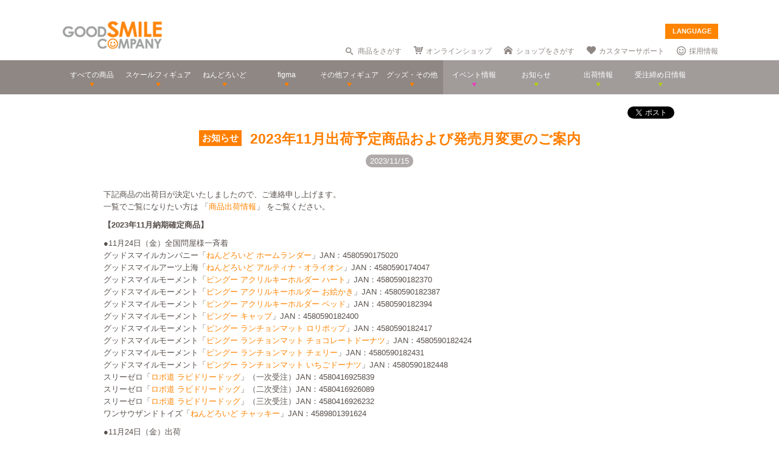

--- FILE ---
content_type: text/html; charset=utf-8
request_url: https://www.goodsmile.info/ja/post/5986/2023%E5%B9%B411%E6%9C%88%E5%87%BA%E8%8D%B7%E4%BA%88%E5%AE%9A%E5%95%86%E5%93%81%E3%81%8A%E3%82%88%E3%81%B3%E7%99%BA%E5%A3%B2%E6%9C%88%E5%A4%89%E6%9B%B4%E3%81%AE%E3%81%94%E6%A1%88%E5%86%85.html
body_size: 15840
content:
<!DOCTYPE html>
<!--[if lt IE 7]> <html class="no-js lt-ie9 lt-ie8 lt-ie7" lang="ja"> <![endif]-->
<!--[if IE 7]>    <html class="no-js lt-ie9 lt-ie8" lang="ja"> <![endif]-->
<!--[if IE 8]>    <html class="no-js lt-ie9" lang="ja"> <![endif]-->
<!--[if gt IE 8]><!--> <html class="no-js" lang="ja"> <!--<![endif]-->
  <head>
    
























































<meta name="theme-color" content="#ff8400">
    <meta charset="utf-8">
    <meta http-equiv="X-UA-Compatible" content="IE=edge,chrome=1">
    <title>2023年11月出荷予定商品および発売月変更のご案内</title>
    <meta name="description" content=" 下記商品の出荷日が決定いたしましたので、ご連絡申し上げます。 
一覧でご覧になりたい方は 「商品出荷情報」 をご覧ください。 

 【2023年11月納期確定商品】 

 ●11月24日（金）全国問屋様一斉着 
グッドスマイルカンパニー「ねんどろいど ホームランダー」JAN：4580590175020 
グッドスマイルアーツ上海「ねんどろいど アルティナ・オライオン」JAN：4580590174047 
グッドスマイルモーメント「ピングー アクリルキーホルダー ハート」JAN：4580590…">
    <meta name="viewport" content="width=device-width, initial-scale=1">

        <meta name="thumbnail" content="http://images.goodsmile.info/cgm/images/post/20231116/5986/35734/medium/f7bcb7e74ce63304c0e90cec2e1ce6cf.jpg">
    <meta property="og:image" content="http://images.goodsmile.info/cgm/images/post/20231116/5986/35734/medium/f7bcb7e74ce63304c0e90cec2e1ce6cf.jpg">
    <meta name="twitter:card" content="summary">
    <meta name="twitter:title" content="2023年11月出荷予定商品および発売月変更のご案内">
    <meta name="twitter:image" content="http://images.goodsmile.info/cgm/images/post/20231116/5986/35734/medium/f7bcb7e74ce63304c0e90cec2e1ce6cf.jpg">
    <meta name="twitter:description" content=" 下記商品の出荷日が決定いたしましたので、ご連絡申し上げます。 
一覧でご覧になりたい方は 「商品出荷情報」 をご覧ください。 

 【2023年11月納期確定商品】 

 ●11月24日（金）全国問屋様一斉着 
グッドスマイルカンパニー「ねんどろいど ホームランダー」JAN：4580590175020 
グッドスマイルアーツ上海「ねんどろいど アルティナ・オライオン」JAN：4580590174047 
グッドスマイルモーメント「ピングー アクリルキーホルダー ハート」JAN：4580590…">


    <link rel="shortcut icon" type="image/x-icon" href="//images.goodsmile.info/media/favicon-2e20e645acced2fd5bc1482f0c4e45e2.ico" />
    <link rel="apple-touch-icon" type="image/png" href="//images.goodsmile.info/media/apple-touch-icon-e8f00e2ed77b62c05337e9742df6681c.png" />
    <link rel="apple-touch-icon" type="image/png" href="//images.goodsmile.info/media/apple-touch-icon-72x72-59514a38ebf3e4d2b26d7dd0949f9426.png" sizes="72x72" />
    <link rel="apple-touch-icon" type="image/png" href="//images.goodsmile.info/media/apple-touch-icon-114x114-ed37c049984fbc93ce745d797003909e.png" sizes="114x114" />
      <link rel="alternate" type="application/rss+xml" title="GOOD SMILE COMPANY" href="http://www.goodsmile.info/ja.atom" />

    <link rel="stylesheet" media="screen" href="//static.goodsmile.info/assets/application-d7ce012ab3fbbc80a6f1d2ad04a33a76b615acbd24f29105cb1bc29452aaa4ad.css" />
    <script src="//static.goodsmile.info/assets/html5-8d03b53a1b62a61a5b9d22b2f2ba03d61273f17930fbc77063bb8697e78e83cc.js"></script>

    <meta name="csrf-param" content="authenticity_token" />
<meta name="csrf-token" content="Q/jzWUR5PqCEa3UsJvYgt6n6jCl/dHSEDjOZaI3hGChVuBz2bR1irNkw8pIWO8Hhx91Uo+4P5tdphPY5OgnJ0w==" />


    <link rel="stylesheet" media="screen" href="//images.goodsmile.info/stylesheets/reset-e58a376f46b22d4dfb941325f9989bbd.css" />



<link rel="stylesheet" media="screen" href="//images.goodsmile.info/stylesheets/layouttest-73533d78a3a78c073dff60f227c24612.css" />
<link rel="stylesheet" media="screen" href="//images.goodsmile.info/stylesheets/common_class-cae37dad599711368e22474989474e15.css" />




<meta name="robots" content="NOODP">
<meta name="google-site-verification" content="3oUC-4rv9lnLpG5Rqdvu_NHWS4sY-gB_WvtBVgn7NQE" />

<meta name="viewport" content="width=device-width, initial-scale=1">



<!--gsc tracking -->
<script type="text/javascript">

  var _gaq = _gaq || [];
  _gaq.push(['_setAccount', 'UA-739817-1']);
  _gaq.push(['_trackPageview']);

  (function() {
    var ga = document.createElement('script'); ga.type = 'text/javascript'; ga.async = true;
    ga.src = ('https:' == document.location.protocol ? 'https://ssl' : 'http://www') + '.google-analytics.com/ga.js';
    var s = document.getElementsByTagName('script')[0]; s.parentNode.insertBefore(ga, s);
  })();

</script>

<script async src="https://www.googletagmanager.com/gtag/js?id=G-6NZCPN9S8G"></script>
<script>
  window.dataLayer = window.dataLayer || [];
  function gtag(){dataLayer.push(arguments);}
  gtag('js', new Date());

  gtag('config', 'G-6NZCPN9S8G');
</script>



<meta name="msvalidate.01" content="9706D509227413715B7E188E3370EAE6" />

    
  </head>

  <body class="layout-application posts posts-show" data-signin-path="/ja/signin">
    <div id="fb-root"></div>
  <script async defer crossorigin="anonymous" src="https://connect.facebook.net/ja_JP/sdk.js#xfbml=1&version=v4.0"></script>


<!--gsc tracking -->
<!-- Google Tag Manager (noscript) -->
<noscript><iframe src="https://www.googletagmanager.com/ns.html?id=GTM-T247B9"
height="0" width="0" style="display:none;visibility:hidden"></iframe></noscript>
<!-- End Google Tag Manager (noscript) -->


    


    <a name="top"></a>

    <div class="wrapper">
      <noscript>
<div id="noscriptWarning">
  このサイトをご覧いただくにはJavaScriptを有効にしていただく必要があります。
</div>
</noscript>
<div id="header">
  <div id="hArea">
    <div class="maxwidth clearfix">
          <a class="logo" href="/">
        <img src="//images.goodsmile.info/media/christmas_logo-4698fabc713aed23beccf1726a4e9f03.png" />
  </a>
      <div class="catch">
            <img src="https://images.goodsmile.info/media/notop_catch-50eb7314bc2cb3e55e0b8a6fc5b14183.png" alt="WONDERFUL HOBBY LIFE FOR YOU!!"><br>
            フィギュアメーカー グッドスマイルカンパニーのWebサイト
          </div>
      
      
       <div id="language-select">
  <form>
    <select id="language-options" name="language-options">
      <option class="nildd" selected="selected">LANGUAGE</option>
        <option title='https://www.goodsmile.info/en/post/5986/2023%E5%B9%B411%E6%9C%88%E5%87%BA%E8%8D%B7%E4%BA%88%E5%AE%9A%E5%95%86%E5%93%81%E3%81%8A%E3%82%88%E3%81%B3%E7%99%BA%E5%A3%B2%E6%9C%88%E5%A4%89%E6%9B%B4%E3%81%AE%E3%81%94%E6%A1%88%E5%86%85.html'>English</option>
        <option title='https://www.goodsmile.info/zh/post/5986/2023%E5%B9%B411%E6%9C%88%E5%87%BA%E8%8D%B7%E4%BA%88%E5%AE%9A%E5%95%86%E5%93%81%E3%81%8A%E3%82%88%E3%81%B3%E7%99%BA%E5%A3%B2%E6%9C%88%E5%A4%89%E6%9B%B4%E3%81%AE%E3%81%94%E6%A1%88%E5%86%85.html'>中文</option>
    </select>
    <input value="Select" type="submit" />
  </form>
</div>
      <ul class="topNav">
                <li class="head_search">
                  <a href="/ja/products/search">商品をさがす</a>
                </li>
                <li class="head_shop">
                  <a href='http://goodsmileshop.com/ja/' target="_blank">
                    オンラインショップ
                  </a>
                </li>
                <li class="head_partner">
                  <a href='http://partner.goodsmile.info/partnershop/' target="_blank">
                    ショップをさがす
                  </a>
                </li>
                <li class="head_support">
                  <a href='http://support.goodsmile.info/' target="_blank">
                    カスタマーサポート
                  </a>
                </li>
        		<li class="head_recruit">
                  <a href='https://corporate.goodsmile.com/ja/recruit/' target="_blank">
                    採用情報
                  </a>
                </li>
                <li class="mobile_link">
                  <a class="mobile-selector" title="スマホ版を表示" data-format="mobile" href="javascript:void(0)">スマホ版を表示</a>
                </li>
      </ul>
    </div>
  </div>
  <!-- /hArea -->
  <div id="gNav">
    <div class="maxwidth clearfix">
      <ul class="navs clearfix">
               <li>
                <a href="/ja/products/announced/2023">
        <span class="ic">すべての商品</span>
</a>              <li>
                <a class="" href="/ja/products/category/scale/announced/2023">
        <span class="ic">スケールフィギュア</span>
</a>              </li>
              <li>
                <a class="" href="/ja/products/category/nendoroid_series/announced/2023">
        <span class="ic">ねんどろいど</span>
</a>              </li>
              <li>
                <a class="" href="/ja/products/category/figma/announced/2023">
        <span class="ic">figma</span>
</a>              </li>
              <li>
                <a class="" href="/ja/products/category/otherfigures/announced/2023">
        <span class="ic">その他フィギュア</span>
</a>              </li>
        <li>
                <a class="" href="/ja/products/category/goodsother/announced/2023">
        <span class="ic">グッズ・その他</span>
</a>              </li>
        <li class="oth">
                <a href='http://event.goodsmile.info/' target="_blank">
                  <span class="ic pink"><span>
                イベント情報
</span></span>
                </a>
              </li>
         <li class="oth">
                   <a class="" href="/ja/posts/category/information/date/2023">
                    <span class="ic">お知らせ</span>
</a>                </li>
        <li class="oth">
                  <a href="/ja/releaseinfo">
                    <span class="ic">出荷情報</span>
</a>                </li>
                <li class="oth">
                  <a href="/ja/onlinedates">
                    <span class="ic">受注締め日情報</span>
</a>                </li>
      </ul>
    </div>
  </div>
  <!-- /gNav -->
  <div id="sp_header" class="clearfix">
       <!--header-->
    <!--head gray bar-->
        <div id="mobileheader_top" style="background: #fff; border-bottom: 2px solid #ee7700">
            <a id="toggle-menu-left" class="button toggle-menu menu-left push-body" style="background-image: url(https://cf.goodsmile.jp/GSCSite/gscimg/menu_ee7700.gif)"></a>
            <a href="https://www.goodsmile.info/">
                <img alt="GOOD SMILE COMPANY" src="https://cf.goodsmile.jp/GSCSite/gscimg/logo_gsc.png" class="logo_top">
            </a>
            <div id="toggle-menu-search_top"><img src="https://cf.goodsmile.jp/GSCSite/gscimg/btn_search_ee7700.png" alt=""></div>

        </div>
                
  <!--/header-->
                    
        <div id="search_top">
			<div class="inner clearfix">
                <form novalidate="novalidate" class="simple_form search" action="/ja/products/search#searchResults" accept-charset="UTF-8" method="get"><input name="utf8" type="hidden" value="&#x2713;" />
					<div class="control-group string optional search_query"><label class="string optional control-label" for="search_query">Query</label><div class="controls"><input maxlength="2000" size="100" class="string optional" type="text" name="search[query]" id="search_query" /></div></div>
					<input type="submit" name="commit" value="検索" class="btn btn-primary" data-disable-with="保存する" />
</form>			</div>
        </div>
                
  <!--menu-->
                <nav class="cbp-spmenu cbp-spmenu-vertical cbp-spmenu-left">
    <h3>Menu</h3>
    <a class="menulink" href="https://goodsmile.info/en/post/5986/2023%E5%B9%B411%E6%9C%88%E5%87%BA%E8%8D%B7%E4%BA%88%E5%AE%9A%E5%95%86%E5%93%81%E3%81%8A%E3%82%88%E3%81%B3%E7%99%BA%E5%A3%B2%E6%9C%88%E5%A4%89%E6%9B%B4%E3%81%AE%E3%81%94%E6%A1%88%E5%86%85.html">
          English
</a>    <a class="menulink" href="https://goodsmile.info/zh/post/5986/2023%E5%B9%B411%E6%9C%88%E5%87%BA%E8%8D%B7%E4%BA%88%E5%AE%9A%E5%95%86%E5%93%81%E3%81%8A%E3%82%88%E3%81%B3%E7%99%BA%E5%A3%B2%E6%9C%88%E5%A4%89%E6%9B%B4%E3%81%AE%E3%81%94%E6%A1%88%E5%86%85.html">
          中文
</a>     <a class="menulink bl" href='http://goodsmileshop.com/ja/' target="_blank">
                    オンラインショップ
   </a>
  <a class="menulink or" href="/ja/products/announced/2023">
      すべての商品
</a>  <a class="menulink or" href="/ja/products/category/scale/announced/2023">
          スケールフィギュア
</a>  <a class="menulink or" href="/ja/products/category/nendoroid_series/announced/2023">
      ねんどろいど
</a>  <a class="menulink or" href="/ja/products/category/figma/announced/2023">
      figma
</a>  <a class="menulink or" href="/ja/products/category/otherfigures/announced/2023">
      その他フィギュア
</a>  <a class="menulink or" href="/ja/products/category/goodsother/announced/2023">
      グッズ・その他
</a>  <a class="menulink pi" href='http://event.goodsmile.info/' target="_blank">
         イベント情報

    </a>
  <a class="menulink gr" href="/ja/posts/category/information/date/2023">
          お知らせ
</a>  <a class="menulink gr" href="/ja/releaseinfo">
          出荷情報
</a>    <a class="menulink gr" href="/ja/onlinedates">
          受注締め日情報
</a>   <a class="menulink bl" href='http://partner.goodsmile.info/partnershop/' target="_blank">
                    ショップをさがす
   </a>
   <a class="menulink bl" href='http://support.goodsmile.info/' target="_blank">
                    カスタマーサポート
    </a>
   <a class="menulink bl" href="/ja/about">
                  会社情報
</a>    <div id="mobileswitch"><a class="mobile-selector" title="スマホ版を表示" data-format="mobile" href="javascript:void(0)">PC版を表示</a></div>
</nav>


<nav class="cbp-spmenu cbp-spmenu-vertical cbp-spmenu-right">
  <h3 class="news">お知らせ・出荷情報</h3>
            <a class="menulink" href="/ja/post/6037/2024%E5%B9%B43%E6%9C%88%E5%87%BA%E8%8D%B7%E4%BA%88%E5%AE%9A%E5%95%86%E5%93%81%E3%81%AE%E3%81%94%E6%A1%88%E5%86%85.html"><li class="newsblock releaseinfo">
      <div class="blockdate">2024/02/28</div>
      <div class="blockcontent">2024年3月出荷予定商品のご案内</div>
    </li></a>
            <a class="menulink" href="/ja/post/6036/%E5%88%9D%E9%9F%B3%E3%83%9F%E3%82%AF+%E5%8D%81%E9%9D%A2%E5%9F%8B%E4%BC%8FVer+%E3%83%A1%E3%83%BC%E3%82%AB%E3%83%BC%E5%90%8D%E8%AA%A4%E8%A1%A8%E8%A8%98%E3%81%AB%E9%96%A2%E3%81%99%E3%82%8B%E3%81%8A%E8%A9%AB%E3%81%B3%E3%81%A8%E8%A8%82%E6%AD%A3.html"><li class="newsblock">
      <div class="blockdate">2024/02/22</div>
      <div class="blockcontent">「初音ミク 十面埋伏Ver.」メーカー名誤表記に関するお詫びと訂正</div>
    </li></a>
            <a class="menulink" href="/ja/post/6035/2024%E5%B9%B43%E6%9C%88%E5%87%BA%E8%8D%B7%E4%BA%88%E5%AE%9A%E5%95%86%E5%93%81%E3%81%8A%E3%82%88%E3%81%B3%E7%99%BA%E5%A3%B2%E6%9C%88%E5%A4%89%E6%9B%B4%E3%81%AE%E3%81%94%E6%A1%88%E5%86%85.html"><li class="newsblock">
      <div class="blockdate">2024/02/21</div>
      <div class="blockcontent">2024年3月出荷予定商品および発売月変更のご案内</div>
    </li></a>
            <a class="menulink" href="/ja/post/6034/%E7%A6%8F%E4%B8%B8%E5%B0%8F%E7%B3%B8+%E3%83%9F%E3%83%83%E3%83%89%E3%83%8A%E3%82%A4%E3%83%88%E3%83%A2%E3%83%B3%E3%82%B9%E3%82%BF%E3%83%BCver+%E3%83%91%E3%83%83%E3%82%B1%E3%83%BC%E3%82%B8%E3%81%AE%E4%B8%80%E9%83%A8%E8%AA%A4%E8%A1%A8%E8%A8%98%E3%81%AB%E9%96%A2%E3%81%99%E3%82%8B%E3%81%8A%E8%A9%AB%E3%81%B3%E3%81%A8%E8%A8%82%E6%AD%A3.html"><li class="newsblock">
      <div class="blockdate">2024/02/21</div>
      <div class="blockcontent">「福丸小糸 ミッドナイトモンスターver.」パッケージの一部誤表記に関するお詫びと訂正</div>
    </li></a>
            <a class="menulink" href="/ja/post/6033/2024%E5%B9%B42%E6%9C%88%E5%87%BA%E8%8D%B7%E4%BA%88%E5%AE%9A%E5%95%86%E5%93%81%E3%81%8A%E3%82%88%E3%81%B3%E7%99%BA%E5%A3%B2%E6%9C%88%E5%A4%89%E6%9B%B4%E3%81%AE%E3%81%94%E6%A1%88%E5%86%85.html"><li class="newsblock">
      <div class="blockdate">2024/02/19</div>
      <div class="blockcontent">2024年2月出荷予定商品および発売月変更のご案内</div>
    </li></a>
  <h3 class="events">イベント情報
</h3>
  <!-- イベントページRSS 表示数は(limit(x)で修正できます-->
                <div class="boxM typeEvent">
                  <a class="menulink" target="_blank" href="https://event.goodsmile.info/event/event-6820/">
                    <div class="blockdate">2023/05/26</div>
                    <div class="blockcontent">ドールショウ69夏</div>
                   
</a>                </div>
                <div class="boxM typeEvent">
                  <a class="menulink" target="_blank" href="https://event.goodsmile.info/event/event-6795/">
                    <div class="blockdate">2023/04/27</div>
                    <div class="blockcontent">上海 | COMICUP29</div>
                   
</a>                </div>
                <div class="boxM typeEvent">
                  <a class="menulink" target="_blank" href="https://event.goodsmile.info/event/event-6797/">
                    <div class="blockdate">2023/04/26</div>
                    <div class="blockcontent">GWフィギュア展示情報</div>
                   
</a>                </div>
                <div class="boxM typeEvent">
                  <a class="menulink" target="_blank" href="https://event.goodsmile.info/event/event-6784/">
                    <div class="blockdate">2023/04/21</div>
                    <div class="blockcontent">ワンホビギャラリー 2023 SPRING</div>
                   
</a>                </div>
    <!-- イベントページRSS終了-->
  
  
</nav>
              
              <!--/menu-->
  </div>
  <!-- /sp_header -->
</div>
<!-- /header -->


<div class="flash-messages">
</div>



      

      <div class="container content posts-content posts-show-content">
        
  

  
  <link rel="stylesheet" media="screen" href="//images.goodsmile.info/stylesheets/newsDetail-f7d53b353531b7d89afa1299d221531e.css" />


  <div id="post-5986" class="post post-body" data-url="https://www.goodsmile.info/ja/posts/5986/edit.xhrt">
  
    <div id="contents">
  
      <div id="itemBox" class="maxwidth clearfix">
        <div class="itemOut clearfix">
          
        <div class="socialbuttons">
        
<a href="https://twitter.com/share" data-count="none" class="twitter-share-button" data-counturl="https://www.goodsmile.info/ja/post/5986/2023%E5%B9%B411%E6%9C%88%E5%87%BA%E8%8D%B7%E4%BA%88%E5%AE%9A%E5%95%86%E5%93%81%E3%81%8A%E3%82%88%E3%81%B3%E7%99%BA%E5%A3%B2%E6%9C%88%E5%A4%89%E6%9B%B4%E3%81%AE%E3%81%94%E6%A1%88%E5%86%85.html" data-url="http://www.goodsmile.info/ja/posts/5986" data-text="2023年11月出荷予定商品および発売月変更のご案内" data-lang="ja">Tweet</a>
    
<div class="fb-like" data-href="http://www.goodsmile.info/ja/posts/5986" data-layout="button_count" data-action="like" data-show-faces="false" data-share="false"></div>
                     
      </div>
          
            <h1
                class="type_news1"
                >
              <span>
                <a href="/ja/posts/category/notice">お知らせ</a>
            </span>
            	2023年11月出荷予定商品および発売月変更のご案内
            </h1>
            <div class="outDate"><div class="published-at">2023/11/15</div></div>
          <br />
          <div class="clearfix">
            
              <div class="content"><p>下記商品の出荷日が決定いたしましたので、ご連絡申し上げます。<br>
一覧でご覧になりたい方は 「<a href="http://www.goodsmile.info/ja/releaseinfo" target="_blank">商品出荷情報</a>」 をご覧ください。</p>

<p><strong>【2023年11月納期確定商品】</strong></p>

<p>●11月24日（金）全国問屋様一斉着<br>
グッドスマイルカンパニー「<a href="/ja/product/14671/%E3%81%AD%E3%82%93%E3%81%A9%E3%82%8D%E3%81%84%E3%81%A9+%E3%83%9B%E3%83%BC%E3%83%A0%E3%83%A9%E3%83%B3%E3%83%80%E3%83%BC.html">ねんどろいど ホームランダー</a>」JAN：4580590175020<br>
グッドスマイルアーツ上海「<a href="/ja/product/14185/%E3%81%AD%E3%82%93%E3%81%A9%E3%82%8D%E3%81%84%E3%81%A9+%E3%82%A2%E3%83%AB%E3%83%86%E3%82%A3%E3%83%8A+%E3%82%AA%E3%83%A9%E3%82%A4%E3%82%AA%E3%83%B3.html">ねんどろいど アルティナ・オライオン</a>」JAN：4580590174047<br>
グッドスマイルモーメント「<a href="/ja/product/14713/%E3%83%94%E3%83%B3%E3%82%B0%E3%83%BC+%E3%82%A2%E3%82%AF%E3%83%AA%E3%83%AB%E3%82%AD%E3%83%BC%E3%83%9B%E3%83%AB%E3%83%80%E3%83%BC+%E3%83%8F%E3%83%BC%E3%83%88+%E3%81%8A%E7%B5%B5%E3%81%8B%E3%81%8D+%E3%83%99%E3%83%83%E3%83%89.html">ピングー アクリルキーホルダー ハート</a>」JAN：4580590182370<br>
グッドスマイルモーメント「<a href="/ja/product/14713/%E3%83%94%E3%83%B3%E3%82%B0%E3%83%BC+%E3%82%A2%E3%82%AF%E3%83%AA%E3%83%AB%E3%82%AD%E3%83%BC%E3%83%9B%E3%83%AB%E3%83%80%E3%83%BC+%E3%83%8F%E3%83%BC%E3%83%88+%E3%81%8A%E7%B5%B5%E3%81%8B%E3%81%8D+%E3%83%99%E3%83%83%E3%83%89.html">ピングー アクリルキーホルダー お絵かき</a>」JAN：4580590182387<br>
グッドスマイルモーメント「<a href="/ja/product/14713/%E3%83%94%E3%83%B3%E3%82%B0%E3%83%BC+%E3%82%A2%E3%82%AF%E3%83%AA%E3%83%AB%E3%82%AD%E3%83%BC%E3%83%9B%E3%83%AB%E3%83%80%E3%83%BC+%E3%83%8F%E3%83%BC%E3%83%88+%E3%81%8A%E7%B5%B5%E3%81%8B%E3%81%8D+%E3%83%99%E3%83%83%E3%83%89.html">ピングー アクリルキーホルダー ベッド</a>」JAN：4580590182394<br>
グッドスマイルモーメント「<a href="/ja/product/14714/%E3%83%94%E3%83%B3%E3%82%B0%E3%83%BC+%E3%82%AD%E3%83%A3%E3%83%83%E3%83%97.html">ピングー キャップ</a>」JAN：4580590182400<br>
グッドスマイルモーメント「<a href="/ja/product/14712/%E3%83%94%E3%83%B3%E3%82%B0%E3%83%BC+%E3%83%A9%E3%83%B3%E3%83%81%E3%83%A7%E3%83%B3%E3%83%9E%E3%83%83%E3%83%88+%E3%83%AD%E3%83%AA%E3%83%9D%E3%83%83%E3%83%97+%E3%83%81%E3%83%A7%E3%82%B3%E3%83%AC%E3%83%BC%E3%83%88%E3%83%89%E3%83%BC%E3%83%8A%E3%83%84+%E3%83%81%E3%82%A7%E3%83%AA%E3%83%BC+%E3%81%84%E3%81%A1%E3%81%94%E3%83%89%E3%83%BC%E3%83%8A%E3%83%84.html">ピングー ランチョンマット ロリポップ</a>」JAN：4580590182417<br>
グッドスマイルモーメント「<a href="/ja/product/14712/%E3%83%94%E3%83%B3%E3%82%B0%E3%83%BC+%E3%83%A9%E3%83%B3%E3%83%81%E3%83%A7%E3%83%B3%E3%83%9E%E3%83%83%E3%83%88+%E3%83%AD%E3%83%AA%E3%83%9D%E3%83%83%E3%83%97+%E3%83%81%E3%83%A7%E3%82%B3%E3%83%AC%E3%83%BC%E3%83%88%E3%83%89%E3%83%BC%E3%83%8A%E3%83%84+%E3%83%81%E3%82%A7%E3%83%AA%E3%83%BC+%E3%81%84%E3%81%A1%E3%81%94%E3%83%89%E3%83%BC%E3%83%8A%E3%83%84.html">ピングー ランチョンマット チョコレートドーナツ</a>」JAN：4580590182424<br>
グッドスマイルモーメント「<a href="/ja/product/14712/%E3%83%94%E3%83%B3%E3%82%B0%E3%83%BC+%E3%83%A9%E3%83%B3%E3%83%81%E3%83%A7%E3%83%B3%E3%83%9E%E3%83%83%E3%83%88+%E3%83%AD%E3%83%AA%E3%83%9D%E3%83%83%E3%83%97+%E3%83%81%E3%83%A7%E3%82%B3%E3%83%AC%E3%83%BC%E3%83%88%E3%83%89%E3%83%BC%E3%83%8A%E3%83%84+%E3%83%81%E3%82%A7%E3%83%AA%E3%83%BC+%E3%81%84%E3%81%A1%E3%81%94%E3%83%89%E3%83%BC%E3%83%8A%E3%83%84.html">ピングー ランチョンマット チェリー</a>」JAN：4580590182431<br>
グッドスマイルモーメント「<a href="/ja/product/14712/%E3%83%94%E3%83%B3%E3%82%B0%E3%83%BC+%E3%83%A9%E3%83%B3%E3%83%81%E3%83%A7%E3%83%B3%E3%83%9E%E3%83%83%E3%83%88+%E3%83%AD%E3%83%AA%E3%83%9D%E3%83%83%E3%83%97+%E3%83%81%E3%83%A7%E3%82%B3%E3%83%AC%E3%83%BC%E3%83%88%E3%83%89%E3%83%BC%E3%83%8A%E3%83%84+%E3%83%81%E3%82%A7%E3%83%AA%E3%83%BC+%E3%81%84%E3%81%A1%E3%81%94%E3%83%89%E3%83%BC%E3%83%8A%E3%83%84.html">ピングー ランチョンマット いちごドーナツ</a>」JAN：4580590182448<br>
スリーゼロ「<a href="/ja/product/13570/%E3%83%AD%E3%83%9C%E9%81%93+%E3%83%A9%E3%83%93%E3%83%89%E3%83%AA%E3%83%BC%E3%83%89%E3%83%83%E3%82%B0.html">ロボ道 ラビドリードッグ</a>」（一次受注）JAN：4580416925839<br>
スリーゼロ「<a href="/ja/product/13570/%E3%83%AD%E3%83%9C%E9%81%93+%E3%83%A9%E3%83%93%E3%83%89%E3%83%AA%E3%83%BC%E3%83%89%E3%83%83%E3%82%B0.html">ロボ道 ラビドリードッグ</a>」（二次受注）JAN：4580416926089<br>
スリーゼロ「<a href="/ja/product/13570/%E3%83%AD%E3%83%9C%E9%81%93+%E3%83%A9%E3%83%93%E3%83%89%E3%83%AA%E3%83%BC%E3%83%89%E3%83%83%E3%82%B0.html">ロボ道 ラビドリードッグ</a>」（三次受注）JAN：4580416926232<br>
ワンサウザンドトイズ「<a href="/ja/product/14462/%E3%81%AD%E3%82%93%E3%81%A9%E3%82%8D%E3%81%84%E3%81%A9+%E3%83%81%E3%83%A3%E3%83%83%E3%82%AD%E3%83%BC.html">ねんどろいど チャッキー</a>」JAN：4589801391624</p>

<p>●11月24日（金）出荷<br>
フリーイング「<a href="/ja/product/13243/%E5%8A%87%E5%A0%B4%E7%89%88+%E5%91%AA%E8%A1%93%E5%BB%BB%E6%88%A6+0+1+4%E3%82%B9%E3%82%B1%E3%83%BC%E3%83%AB%E3%83%95%E3%82%A3%E3%82%AE%E3%83%A5%E3%82%A2+%E5%A4%8F%E6%B2%B9+%E5%82%91.html">『劇場版 呪術廻戦 0』1/4スケールフィギュア 夏油 傑</a>」JAN：4570001511295</p>

<p>●11月27日（月）全国問屋様一斉着<br>
グッドスマイルカンパニー「<a href="/ja/product/14446/POP+UP+PARADE+%E3%83%9E%E3%82%A4%E3%83%B3.html">POP UP PARADE マイン</a>」JAN：4580416947756<br>
グッドスマイルカンパニー「<a href="/ja/product/14534/POP+UP+PARADE+%E7%99%BD%E9%B7%BA%E9%99%BD%E8%8A%BD.html">POP UP PARADE 白鷺陽芽</a>」JAN：4580416947862<br>
グッドスマイルカンパニー「<a href="/ja/product/12478/POP+UP+PARADE+%E7%B6%BE%E6%B3%A2%E3%83%AC%E3%82%A4+%E3%83%AD%E3%83%B3%E3%82%B0%E3%83%98%E3%82%A2Ver.html">POP UP PARADE 綾波レイ ロングヘアVer.</a>」（再販）JAN：4580416947961<br>
グッドスマイルカンパニー「<a href="/ja/product/14557/%E3%81%AD%E3%82%93%E3%81%A9%E3%82%8D%E3%81%84%E3%81%A9%E3%82%82%E3%81%82+%E3%82%86%E3%82%8A%E3%81%8B%E3%81%94.html">ねんどろいどもあ ゆりかご</a>」JAN：4580590183285<br>
グッドスマイルアーツ上海「<a href="/ja/product/14378/POP+UP+PARADE+%E7%89%A7%E7%80%AC%E7%B4%85%E8%8E%89%E6%A0%96.html">POP UP PARADE 牧瀬紅莉栖</a>」JAN：4580416947558<br>
グッドスマイルアーツ上海「<a href="/ja/product/13809/Hyper+Body+AG+01+%E3%83%A9%E3%83%BC%E3%82%AF+%E3%83%8B%E3%82%AA.html">Hyper Body AG-01 ラーク ニオ</a>」JAN：4580590168770<br>
マックスファクトリー「<a href="/ja/product/13139/figma+%E8%91%9B%E8%91%89%E3%83%A9%E3%82%A4%E3%83%89%E3%82%A6.html">figma 葛葉ライドウ</a>」JAN：4545784068458<br>
マックスファクトリー「<a href="/ja/product/14157/figma+%E6%A3%AE%E3%82%AB%E3%83%AA%E3%82%AA%E3%83%9A.html">figma 森カリオペ</a>」JAN：4545784068793<br>
マックスファクトリー「<a href="/ja/product/14511/POP+UP+PARADE+%E3%82%81%E3%81%90%E3%81%BF%E3%82%93+%E3%83%90%E3%83%8B%E3%83%BCVer+L+size.html">POP UP PARADE めぐみん バニーVer. L size</a>」JAN：4545784043615<br>
ワンダフルワークス「<a href="/ja/product/13352/%E3%83%A9%E3%82%A4%E3%82%B6+%E3%83%A9%E3%82%A4%E3%82%B6%E3%83%AA%E3%83%B3+%E3%82%B7%E3%83%A5%E3%82%BF%E3%82%A6%E3%83%88+%E3%83%8D%E3%82%B0%E3%83%AA%E3%82%B8%E3%82%A7Ver.html">ライザ(ライザリン・シュタウト) ネグリジェVer.</a>」JAN：4580522750158<br>
ワンダフルワークス「<a href="/ja/product/13353/%E3%82%AF%E3%83%A9%E3%82%A6%E3%83%87%E3%82%A3%E3%82%A2+%E3%83%90%E3%83%AC%E3%83%B3%E3%83%84+%E3%83%8D%E3%82%B0%E3%83%AA%E3%82%B8%E3%82%A7Ver.html">クラウディア・バレンツ ネグリジェVer.</a>」JAN：4580522750165<br>
ソラレイン「<a href="/ja/product/13800/%E6%AB%BB%E4%BA%95%E6%A1%83%E8%8F%AF+RoseFleur+ver.html">櫻井桃華 RoseFleur ver.</a>」（一次受注）JAN：4580416926034<br>
ソラレイン「<a href="/ja/product/13800/%E6%AB%BB%E4%BA%95%E6%A1%83%E8%8F%AF+RoseFleur+ver.html">櫻井桃華 RoseFleur ver.</a>」（二次受注）JAN：4580416926270</p>

<p>●11月27日（月）出荷<br>
グッドスマイルカンパニー「<a href="/ja/product/14364/POP+UP+PARADE+%E3%82%AF%E3%83%AC%E3%82%A4%E3%83%88%E3%82%B9.html">POP UP PARADE クレイトス</a>」JAN：4580416947336<br>
グッドスマイルカンパニー「<a href="/ja/product/14363/POP+UP+PARADE+%E3%82%A2%E3%83%88%E3%83%AC%E3%82%A6%E3%82%B9.html">POP UP PARADE アトレウス</a>」JAN：4580416947343<br>
グッドスマイルカンパニー「<a href="/ja/product/14498/POP+UP+PARADE+%E3%82%A2%E3%83%84%E3%82%B3+%E3%82%AB%E3%82%AC%E3%83%AA.html">POP UP PARADE アツコ・カガリ</a>」JAN：4580416947817<br>
グッドスマイルカンパニー「<a href="/ja/product/14423/POP+UP+PARADE+%E5%A5%B3%E7%A5%9E%E5%AE%98+L+size.html">POP UP PARADE 女神官 L size</a>」JAN：4580416947732<br>
グッドスマイルカンパニー「<a href="/ja/product/14301/%E3%81%AD%E3%82%93%E3%81%A9%E3%82%8D%E3%81%84%E3%81%A9+%E7%9F%B3%E4%B8%8A%E5%84%AA.html">ねんどろいど 石上優</a>」JAN：4580590174436<br>
グッドスマイルカンパニー「<a href="/ja/product/14578/%E3%81%AD%E3%82%93%E3%81%A9%E3%82%8D%E3%81%84%E3%81%A9+%E6%94%BE%E6%B5%AA%E8%80%85.html">ねんどろいど 放浪者</a>」JAN：4580590175549<br>
グッドスマイルカンパニー「<a href="/ja/product/14581/%E3%81%AD%E3%82%93%E3%81%A9%E3%82%8D%E3%81%84%E3%81%A9+%E3%83%9B%E3%83%BC%E3%83%8D%E3%83%83%E3%83%88.html">ねんどろいど ホーネット</a>」JAN：4580590175532<br>
グッドスマイルカンパニー「<a href="/ja/product/14276/MODEROID+%E3%83%8F%E3%82%A4%E3%83%91%E3%83%BC%E3%83%AC%E3%83%83%E3%83%89%E3%82%B8%E3%83%A3%E3%83%83%E3%82%AF%E3%82%A2%E3%83%BC%E3%83%9E%E3%83%BC.html">MODEROID ハイパーレッドジャックアーマー</a>」JAN：4580590181366<br>
グッドスマイルカンパニー「<a href="/ja/product/9659/MODEROID+%E3%82%A4%E3%82%AB%E3%83%AB%E3%82%AC.html">MODEROID イカルガ</a>」（再販）JAN：4580590183155<br>
グッドスマイルカンパニー「<a href="/ja/product/13229/figma+%E3%82%B5%E3%83%A0%E3%82%B9+%E3%82%A2%E3%83%A9%E3%83%B3+DREADver.html">figma サムス・アラン DREADver.</a>」（二次受注）JAN：4580590171206</p>

<p>●11月28日（火）出荷<br>
グッドスマイルカンパニー「<a href="/ja/product/14265/%E3%81%AD%E3%82%93%E3%81%A9%E3%82%8D%E3%81%84%E3%81%A9+%E3%83%AA%E3%83%AA%E3%82%A3.html">ねんどろいど リリィ</a>」JAN：4580590174443<br>
グッドスマイルカンパニー「<a href="/ja/product/14350/%E3%81%AD%E3%82%93%E3%81%A9%E3%82%8D%E3%81%84%E3%81%A9+%E3%82%A8%E3%83%AA%E3%82%A2%E3%82%B9+%E3%82%A8%E3%82%A4%E3%83%B3%E3%82%BA%E3%83%AF%E3%83%BC%E3%82%B9+SEASON2+Ver.html">ねんどろいど エリアス・エインズワース SEASON2 Ver.</a>」JAN：4580590174351<br>
グッドスマイルカンパニー「<a href="/ja/product/14674/%E3%81%AD%E3%82%93%E3%81%A9%E3%82%8D%E3%81%84%E3%81%A9%E3%82%82%E3%81%82+%E3%81%A8%E3%82%8A%E3%81%8B%E3%81%88%E3%81%A3%E3%81%93%E3%83%95%E3%82%A7%E3%82%A4%E3%82%B9+%E9%80%86%E8%BB%A2%E8%A3%81%E5%88%A4.html">ねんどろいどもあ とりかえっこフェイス 逆転裁判</a>」JAN：4580590182134/BOX JAN：4580590182141<br>
マックスファクトリー「<a href="/ja/product/13688/MX%E3%81%A1%E3%82%83%E3%82%93.html">MXちゃん</a>」JAN：4545784043509<br>
マックスファクトリー「<a href="/ja/product/13958/figma+%E3%83%AB%E3%83%93%E3%83%BC+%E3%83%AD%E3%83%BC%E3%82%BA.html">figma ルビー・ローズ</a>」JAN：4545784068731</p>

<p>●11月29日（水）出荷<br>
ピーエルエム「<a href="/ja/product/14860/%E3%81%98%E3%81%8A%E3%82%89%E3%81%BE%E3%82%93%E3%81%97%E3%82%87%E3%82%93200+%E3%83%91%E3%83%AB%E3%83%86%E3%83%8E%E3%83%B3%E7%A5%9E%E6%AE%BF+%E7%A0%82%E6%B5%9C2+%E6%A3%AE.html">じおらまんしょん200 パルテノン神殿</a>」JAN：4570151240403<br>
ピーエルエム「<a href="/ja/product/14860/%E3%81%98%E3%81%8A%E3%82%89%E3%81%BE%E3%82%93%E3%81%97%E3%82%87%E3%82%93200+%E3%83%91%E3%83%AB%E3%83%86%E3%83%8E%E3%83%B3%E7%A5%9E%E6%AE%BF+%E7%A0%82%E6%B5%9C2+%E6%A3%AE.html">じおらまんしょん200 砂浜2</a>」JAN：4570151240410<br>
ピーエルエム「<a href="/ja/product/14860/%E3%81%98%E3%81%8A%E3%82%89%E3%81%BE%E3%82%93%E3%81%97%E3%82%87%E3%82%93200+%E3%83%91%E3%83%AB%E3%83%86%E3%83%8E%E3%83%B3%E7%A5%9E%E6%AE%BF+%E7%A0%82%E6%B5%9C2+%E6%A3%AE.html">じおらまんしょん200 森</a>」JAN：4570151240427</p>

<p>また下記商品につきましては、製造上の都合により、発売月が変更となります。<br>
皆様には大変ご迷惑おかけしますことをお詫び申し上げます。</p>

<p>【発売月変更】<br>
●2023年11月→2023年12月<br>
グッドスマイルモーメント「<a href="/ja/product/14711/%E3%83%94%E3%83%B3%E3%82%B0%E3%83%BC+%E3%82%AF%E3%83%AA%E3%82%A2%E3%82%B0%E3%83%A9%E3%82%B9.html">ピングー クリアグラス</a>」JAN：4580590182455<br>
エンソウトイズ「<a href="/ja/product/14593/%E9%BB%92%E3%83%90%E3%83%8B%E3%83%BC%E8%91%B5+%E7%99%BD%E3%83%90%E3%83%8B%E3%83%BC%E5%A4%8F%E8%8A%BD+2%E4%BD%93%E3%82%BB%E3%83%83%E3%83%88+%E9%99%90%E5%AE%9A%E3%83%90%E3%83%BC%E3%82%B8%E3%83%A7%E3%83%B3.html">黒バニー葵&amp;白バニー夏芽 2体セット 限定バージョン</a>」JAN：4580416926324<br>
エンソウトイズ「<a href="/ja/product/14595/%E9%BB%92%E3%83%90%E3%83%8B%E3%83%BC%E8%91%B5+%E9%99%90%E5%AE%9A%E3%83%90%E3%83%BC%E3%82%B8%E3%83%A7%E3%83%B3.html">黒バニー葵 限定バージョン</a>」JAN：4580416926317<br>
エンソウトイズ「<a href="/ja/product/14594/%E7%99%BD%E3%83%90%E3%83%8B%E3%83%BC%E5%A4%8F%E8%8A%BD+%E9%99%90%E5%AE%9A%E3%83%90%E3%83%BC%E3%82%B8%E3%83%A7%E3%83%B3.html">白バニー夏芽 限定バージョン</a>」JAN：4580416926300<br>
ウイング「<a href="/ja/product/13220/HEMET+NETHEL.html">HEMET NETHEL</a>」JAN：4562177700580<br>
ウイング「<a href="/ja/product/14136/A+Z+A.html">A-Z:[A]</a>」JAN：4562177700627<br>
ウイング「<a href="/ja/product/14228/%E3%82%A4%E3%83%AA%E3%83%A4.html">イリヤ</a>」JAN：4562177700634<br>
インフィニティスタジオ「<a href="/ja/product/13522/INFINITY+STUDIO+%E5%B0%8F%E9%9B%85%E9%9B%86+%E8%98%AD%E9%99%B5%E7%8E%8B%E5%85%A5%E9%99%A3%E6%9B%B2+%E3%82%B9%E3%82%BF%E3%83%81%E3%83%A5%E3%83%BC.html">INFINITY STUDIO「小雅集」蘭陵王入陣曲 スタチュー</a>」JAN：4580416925792<br>
大漫匠アニメスター「<a href="/ja/product/14387/%E5%B0%8F%E6%82%AA%E9%AD%94%E3%83%AA%E3%83%AA%E3%82%B9.html">小悪魔リリス</a>」JAN：6971651925902<br>
アルミナ「<a href="/ja/product/13672/A+Z+F01.html">A-Z:［F01］</a>」JAN：4582540800044<br>
ジュウロクホウイ「<a href="/ja/product/14722/16d%E3%82%BD%E3%83%95%E3%83%93%E3%82%B3%E3%83%AC%E3%82%AF%E3%82%B7%E3%83%A7%E3%83%B3030+%E3%83%80%E3%82%A4%E3%83%8A%E3%83%9E%E3%82%A4%E3%83%88%E3%82%AD%E3%83%83%E3%83%89.html">16dソフビコレクション030 ダイナマイトキッド</a>」JAN：4580588024088<br>
ジュウロクホウイ「<a href="/ja/product/14723/16d%E3%82%BD%E3%83%95%E3%83%93%E3%82%B3%E3%83%AC%E3%82%AF%E3%82%B7%E3%83%A7%E3%83%B3031+%E3%82%B9%E3%82%BF%E3%83%BC%E3%83%80%E3%83%A0+%E3%82%B9%E3%82%BF%E3%83%BC%E3%83%A9%E3%82%A4%E3%83%88+%E3%82%AD%E3%83%83%E3%83%89.html">16dソフビコレクション031 (スターダム)スターライト・キッド</a>」JAN：4580588024095</p>

<p>●2023年11月→2024年1月<br>
エンソウトイズ「<a href="/ja/product/14734/%E3%83%A6%E3%83%8A+%E4%B9%B3%E7%89%9BVer.html">ユナ 乳牛Ver.</a>」JAN：4580416926409</p>

<p>その他の商品につきましては確認調整中のため、日程確定次第ご案内申し上げます。</p>

<p>※商品の着荷につきましては、一部の遠隔地は若干日数が多くかかる場合がございます。</p>

<p>天候不良などにより急遽出荷予定日が変更になる場合もございます。<br>
その際には急ぎ連絡いたしますが、ご理解下さいますよう何卒お願い申し上げます。</p></div>
  
            </div>
          </div>
        </div>
      </div>
      
</div>



      </div>

      
    </div>

    <div id="footer">
	<div class="fNav"><div class="fNavInner maxwidth clearfix">
		<div class="fNavBox clearfix">
          <dl class="accordion">
            <dt><h2>GOOD SMILE COMPANY</h2></dt>
            <dd>
              <ul class="fltL">
                <li><a href="https://corporate.goodsmile.com/ja/">会社情報</a></li>
              <li><a href="https://corporate.goodsmile.com/ja/recruit/" target="_blank">Good Smile Company 採用情報</a></li>
              <li><a href="http://www.goodsmile.info/top/en/" target="_blank">Good Smile Company English</a></li>
              <li><a href="http://goodsmileshop.com" target="_blank">GOODSMILE ONLINE SHOP</a></li>
              <li><a href="https://goodsmilearts.com/" target="_blank">GOODSMILE ARTS SHANGHAI</a></li>
              <li><a href="http://gsls.jp/" target="_blank">Good Smile Logistics &amp; Solutions</a></li>      
              <li><a href="http://www.whl4u.jp/" target="_blank">WONDERFUL HOBBY LIFE FOR YOU!!</a></li>
              <li><a href="https://rakutsuki.goodsmile.com/" target="_blank">楽月工場</a></li>
              <li><a href="http://uspi.jp/" target="_blank">ULTRA SUPER PICTURES</a></li>
              <li><a href="https://corporate.goodsmile.com/ja/recruit/tryout/" target="_blank">原型師/フィニッシャー</a></li>
              
              <li><a href='http://support.goodsmile.info/' target="_blank">カスタマーサポート</a></li>
                
                <li><a href='https://www.goodsmile.info/ja/corporate_inquiry' target="_blank">報道関係者専用 取材依頼・お問い合わせ</a></li>
              </ul>
              <ul class="fltL">  
              <li><a href="http://ameblo.jp/gsc-mikatan/" target="_blank">カホタンブログ</a></li>
              <li><a href="https://mikatan.goodsmile.info/en/" target="_blank">Kahotan Blog (English)</a></li>
              <li><a href="http://gsctw.pixnet.net/blog" target="_blank">Kahotan Blog (繁體中文)</a></li>
              <li><a href="https://ameblo.jp/gscrobo/" target="_blank">メカモノブログ</a></li>
              <li><a href="https://www.weibo.com/goodsmilesh" target="_blank">WEIBO (中文）</a></li>
              <li><a href="https://www.facebook.com/goodsmilejapan" target="_blank">Facebook (日本語)</a></li>
              <li><a href="https://www.facebook.com/goodsmileenglish" target="_blank">Facebook (English)</a></li>
              <li><a href="https://www.facebook.com/GoodSmileCompanyFrance" target="_blank">Facebook (Français)</a></li>
              <li><a href="https://www.facebook.com/goodsmiletaiwan/" target="_blank">Facebook (Taiwan)</a></li>
              <li><a href="https://www.facebook.com/GoodSmileCompanyGerman" target="_blank">Facebook (German)</a></li>  
              <li><a href="http://www.facebook.com/GoodSmileEspanol" target="_blank">Facebook (Spanish)</a></li>  
              <li><a href="http://www.facebook.com/goodsmilecompanyit" target="_blank">Facebook (Italian)</a></li>  
              </ul>
              <dd>
          </dl>
		</div>
		<div class="fNavBox">
          <dl class="accordion">
            <dt>
			<h2>GOOD SMILE RACING</h2>
            </dt>
            <dd>
			<ul>
			<li><a href="http://www.goodsmileracing.com/" target="_blank">GOOD SMILE RACING</a></li>
			<li><a href="https://goodsmileracing.exblog.jp/" target="_blank">GSR広報ブログ</a></li>
            <li><a href="https://www.goodsmile.info/ja/gsr-gear/" target="_blank">GSR Gear</a></li>
              <li><a href="http://hobby.goodsmileracing.com/" target="_blank">カウンタック コレクション</a></li>
			</ul>
          </dd>
            </dl>
		</div>
		<div class="fNavBox">
          <dl class="accordion">
            <dt>
			<h2>MAX FACTORY</h2>
            </dt>
            <dd>
			<ul>
			<li><a href="https://www.maxfactory.jp/ja/mxf" target="_blank">Max Factory</a></li>
			<li><a href="https://www.figma.jp/ja/figma" target="_blank">figmaオフィシャルサイト</a></li>
            <li><a href="https://ameblo.jp/figma/" target="_blank">産地直送ぶっちゃけまっくす！</a></li>
            <li><a href="https://plamax.exblog.jp/" target="_blank">PLAMAX ブログ</a></li>
			</ul>
          </dd>
            </dl>
      	</div>
        <div class="fNavBoxR clearfix">
          <dl class="accordion">
            <dt>
         	<h2>LINKS</h2>
            </dt>
            <dd>
			<ul class="fltL fNavlast">
            <li><a href="https://www.gift-gift.jp/" target="_blank">Gift</a></li>
			<li><a href="http://phatcompany.jp/" target="_blank">Phat!</a></li>
			<li><a href="http://www.freeing.co.jp/" target="_blank">FREEing</a></li>
			<li><a href="http://www.threezeroblogjp.com/" target="_blank">threezero</a></li>
            <li><a href="http://www.wing-j.com/" target="_blank">WING</a></li>  
			<li><a href="http://www.tomytec.co.jp/" target="_blank">トミーテック</a></li>
              <li><a href="https://www.syuto.jp/" target="_blank">秋東精工</a></li>
			</ul>
            </dd>
          </dl>
		</div>
	</div></div>
	<div class="fCopy maxwidth">
      <div class="mobile_link footer tophone">
                  <a class="mobile-selector" title="スマホ版を表示" data-format="mobile" href="javascript:void(0)">スマホ版を表示</a>
      </div>
		<div class="fCopyright">GOOD SMILE COMPANY, INC.</div>
	</div>
<!-- /footer -->
  <div id="pageTop">
    <span><img alt="TOP" src="//images.goodsmile.info/media/general/btn_ptop-f43cffaa0626e52f741ac7f73f232ca9.png" /></span>
</div>
</div>


    <a name="bottom"></a>

    <div class="preload">
  <img src="//static.goodsmile.info/assets/gizmo/vendor/bootstrap/glyphicons-halflings-d99e3fa32c641032f08149914b28c2dc6acf2ec62f70987f2259eabbfa7fc0de.png" />
  <img src="//static.goodsmile.info/assets/gizmo/vendor/bootstrap/glyphicons-halflings-white-f0e0d95a9c8abcdfabf46348e2d4285829bb0491f5f6af0e05af52bffb6324c4.png" />
  <img src="//static.goodsmile.info/assets/gizmo/glyphicons-halflings-primary-fedd679a72e0439485e54cc3a2749671d90f9d75d4452c8b58c151f53dbfc4c6.png" />
  <img src="//static.goodsmile.info/assets/gizmo/glyphicons-halflings-danger-5e42d64992d845e81ff355600951ca9c58ef878932aee33849f2906f1e3d14f5.png" />
</div>


    <script src="//static.goodsmile.info/assets/application-c31c6450900fdc545f1d48dc5c708f6e8771f8426b8bf2a7d1e8526af8140707.js"></script>
    <script type="text/javascript">
  MG.I18n.translations = {
    "views.buttons.view_more": "続きを表示",
"views.buttons.view_less": "隠す",
"views.poll.questions.confirm_destroying": "本当にこの投票を削除しますか？",
"views.images.edit.confirm_destroying": "本当にこの画像を削除しますか？",
"views.images.flickr.confirm_destroying": "本当にflickrにアップロードした画像を削除しますか？",
"views.images.errors.maximum.title": "画像枚数の上限に達しました",
"views.comments.report.confirmation": "本当にこのコメントをモデレーターに報告しますか？",
"views.posts.unsaved_changes": "未保存の変更があります。本当にこのフォームを閉じますか？",
"views.posts.confirm_destroying": "本当にこの投票を削除しますか？",
"views.images.errors.maximum.content": "画像枚数上限の500枚に達しました",
"activerecord.errors.models.post.attributes.images.maximum_reached": "500 画像数の上限",
"views.menu.post.inline_edit_info": "記事の編集可能な部分は黄色でハイライトされています。編集ウィンドウはそれらをクリックして開きます。",
"views.posts.destroyed": "投票の削除が完了しました。 <a href=\"/ja/posts/dashboard\">記事を管理する<\/a>",
"views.products.confirm_destroying": "Are you sure you wish to delete this product?",
"views.products.destroyed": "Product deleted successfully.",
"views.menu.product.inline_edit_info": "Editable parts of the product are highlighted yellow. Clicking them will open an edit window.",
"views.products.unsaved_changes": "You have unsaved changes, are you sure you wish to close this form?",
"views.products.confirm_destroying": "Are you sure you wish to delete this product?"
  }
</script>

    
      

  
  <script type="text/javascript">
    $(function() {
      $(".comments").on("click", ".comment-submit", function(e) {
        e.preventDefault();
        window.location.href = $(this).data("url");
      });
    });
  </script>

  <script type="text/javascript">
    $(function() {
      $(".comments").on("click", ".comment-report a", function(e) {
        window.location.href = $(this).data("url");
      });
    });
  </script>




  <script id="images-image-template" type="text/html">
    <div id="image_wrapper_{{image.id}}" class="image-wrapper" data-image_id="{{image.id}}" data-edit="{{image.url}}">
      <ul class="options">
        <li class="image-annotation-link">
          <a href="#">メモやコメントの追加はここをクリックして下さい</a>
        </li>
        <li class="image-annotation-show">写真にマウスをかざすとメモやコメントが追加できます</li>
      </ul>

      <div id="image_{{image.id}}" data-id="{{image.id}}" class="image" style="width:{{image.large_width}}px;height:{{image.large_height}}px;">
        <img src="{{image.large_url}}" width="{{image.large_width}}" height="{{image.large_height}}" />
</div>      <div class="description">{{image.description_html || ""}}</div>
    </div>
  </script>

  <script id="poll-answer-template" type="text/html">
    <li data-answer-id="{{id}}">
      <label>{{content}}</label>
      <div class="progress progress-danger">
        <span class="ratio">0%</span>
        <div class="bar" style="width: 0%"></div>
      </div>
    </li>
  </script>

  <script id="post-comment-form-template" type="text/html">
  <form class="simple_form comment-form" novalidate="novalidate" action="/ja/posts/5986/comments" accept-charset="UTF-8" method="post"><input name="utf8" type="hidden" value="&#x2713;" /><input type="hidden" name="authenticity_token" value="Mars3s0dthSQw8ouKLugRSD6yy6yc9mRhYhT736zFrAn6gNx5HnqGM2YTZAYdkETTt0TpCMIS8LiPzy+yVvHSw==" />
    <div class="comment-form">
      <div class="comment-input control-group">
        <textarea name="comment[body]" id="comment_body" cols="66" rows="6">
</textarea>
        <input value="{{parent_id}}" type="hidden" name="comment[parent_id]" id="comment_parent_id" />
      </div>

      <div class="form-actions">
        <input type="submit" name="commit" value="コメントを残す" class="btn btn-primary pull-right" data-loading-text="コメント作成中..." data-disable-with="コメントを残す" />
        <button name="button" type="submit" class="btn pull-left" data-action="cancel">キャンセル</button>
      </div>
    </div>
</form></script>

<script id="post-comment-entry-template" type="text/html">
  <li id="comment-{{id}}" class="comment">
    <div class="{{container_class}}">
      <ul class="comment-header">
        <li class="author"></li>
        {{# if (author_location) { }}
          <li class="author-location">{{author_location}}</li>
        {{# } }}
        <li class="date"><a href="#comment-{{id}}">{{created_at}}</a></li>
      </ul>
      <ul class="comment-sub-header">
        <li class="author-registration">{{author_registered}}</li>
        {{# if (author_occupation) { }}
          <li class="author-occupation">{{author_occupation}}</li>
        {{# } }}
      </ul>
      <div class="comment-image-annotation"></div>
      <div class="comment-body"></div>
      <ul class="comment-footer">
        <li><a data-parent-id="{{id}}" class="comment-submit" href="/ja/posts/5986/comments/new?parent_id=%7B%7Bid%7D%7D">返信する</a></li>
      </ul>
    </div>
    <ol class="nested-comments"></ol>
  </li>
</script>

<script id="post-image-annotation-form-template" type="text/html">
  <div class="image-annotate-edit-area"><div class="image-annotate-edit-area-inner"></div></div>

  <div class="image-annotate-comment-form">
    <div class="image-annotate-edit-comment-body">
      <textarea cols="30" rows="3" name="body"></textarea>
    </div>
    <button class="image-annotate-edit-ok btn btn-primary">OK</button>
    <button class="image-annotate-edit-close btn">キャンセル</button>
  </div>
</script>

<script id="post-image-annotation-template" type="text/html">
  <div class="image-annotate-area" style="width:{{width}}px;height:{{height}}px;">
    <a href="#comment-{{comment_id}}" class="image-annotate-area-inner"></a>
  </div>

  <div class="image-annotate-comment">
    <div class="image-annotate-comment-inner" data-comment="{{comment_id}}">
      <div class="image-annotate-user-username">
        <div class="profile-info small">
          <span class="profile-image"><img src="{{user.profile.avatar_url}}" alt="{{user.username}}" width="16" height="16" /></span>
          <span class="profile-name">{{user.profile.name}}</a>
        </div>
      </div>
      <div class="image-annotate-comment-body">{{comment.body}}</div>
    </div>
  </div>
</script>

<script id="annotations-loading-template" type="text/html">
  <div class="annotations-loading"><div class="annotations-loading-inner">写真メモをロード中…</div></div>
</script>

<script id="annotation-error-template" type="text/html">
  <div class="modal-header">
    <a class="close" href="javascript:void(0)">×</a>
    <h3>エラー</h3>
    <p>以下のエラーによりメモ作成に失敗しました。</p>
  </div>
  <div class="modal-body">
    <ul>
      {{# _.each(messages, function(message) { }}
        <li>{{ message }}</li>
      {{# }); }}
    </ul>
  </div>
  <div class="modal-footer">
    <a class="btn btn-primary ok" href="javascript:void(0)">OK</a>
  </div>
</script>

<script type="text/javascript" charset="utf-8">
  var activerecord_errors_models_image_annotation_bounds = "メモは画像の上に付け加え下さい",
      activerecord_errors_models_image_annotation_too_wide = "メモの範囲が広すぎます。画像内に収まるよう設定して下さい。",
      activerecord_errors_models_image_annotation_too_tall = "メモの範囲が高すぎます。画像内に収まるよう設定して下さい。";
</script>


    <script type="text/html" charset="utf-8" id="modal-loading-template">
  <div class="modal hide modal-loading">
    <div class="inner-wrapper">
      <div class="modal-header">
        <a class="close" data-dismiss="modal" href="#">&times;</a>
        <h3>ロード中...</h3>
      </div>
      <div class="modal-body">
        <img src="//static.goodsmile.info/assets/base/loading-pulse-e7a6d3a1d2b1703af26b81a9319bd7e5aaef5459600799322fae93ad515fc490.gif" />
      </div>
    </div>
  </div>
</script>

<script type="text/html" charset="utf-8" id="modal-saving-template">
  <div class="modal hide modal-saving">
    <div class="inner-wrapper">
      <div class="modal-header">
        <a class="close" data-dismiss="modal" href="#">&times;</a>
        <h3>保存中...</h3>
      </div>
      <div class="modal-body">
        <img src="//static.goodsmile.info/assets/base/loading-pulse-e7a6d3a1d2b1703af26b81a9319bd7e5aaef5459600799322fae93ad515fc490.gif" />
      </div>
    </div>
  </div>
</script>

<script type="text/html" charset="utf-8" id="modal-delete-template">
  <div class="modal hide modal-delete">
    <div class="inner-wrapper">
      <div class="modal-header">
        <a class="close" data-dismiss="modal" href="#">&times;</a>
        <h3>削除</h3>
      </div>
      <div class="modal-body">
        {{ msg }}
      </div>
      <div class="modal-footer">
        <a class="btn cancel">キャンセル</a>
        <a class="btn delete btn-primary pull-right">削除</a>
      </div>
    </div>
  </div>
</script>

<script type="text/html" charset="utf-8" id="modal-deleting-template">
  <div class="modal hide modal-deleting">
    <div class="inner-wrapper">
      <div class="modal-header">
        <a class="close" data-dismiss="modal" href="#">&times;</a>
        <h3>削除中...</h3>
      </div>
      <div class="modal-body">
        <img src="//static.goodsmile.info/assets/base/loading-pulse-e7a6d3a1d2b1703af26b81a9319bd7e5aaef5459600799322fae93ad515fc490.gif" />
      </div>
    </div>
  </div>
</script>

    <script type="text/html" charset="utf-8" id="flash-template">
  <div class="alert alert-{{type}}">
    <div class="alert-content">
      {{# if (dismissable) { }}
        <a class="close" data-dismiss="alert">×</a>
      {{# } }}
      {{# if (heading) { }}
        <h4 class="alert-heading">{{heading}}</h4>
      {{# } }}
      <span class="alert-body"></span>
    </div>
  </div>
</script>

      <script type="text/javascript">
    (function() {
      var po = document.createElement('script'); po.type = 'text/javascript'; po.async = true;
      po.src = 'https://apis.google.com/js/plusone.js';
      var s = document.getElementsByTagName('script')[0]; s.parentNode.insertBefore(po, s);
    })();
  </script>

    <script src="//images.goodsmile.info/javascripts/common-808fb440e7b0e7b1dd08ac34d9df9e8f.js"></script>

<script src="//images.goodsmile.info/javascripts/jquery.easing-2d5c180d2ea92ef968e3ac4490f7cfb2.js"></script>
<script src="//images.goodsmile.info/javascripts/jquery.lazyload-258a083bbf3053cf5d5bf21e9bf1c2b8.js"></script>
<script src="//images.goodsmile.info/javascripts/jquery.cookie-8b939f5483b076416705b118a6c0e276.js"></script>
<script src="//images.goodsmile.info/javascripts/fancybox_custom-ce8503a6a597355a3b50fc0612b41da7.js"></script>
<script src="//images.goodsmile.info/javascripts/news-f35b0f903396a770e7cc581b4af9bd70.js"></script>
<script src="//images.goodsmile.info/javascripts/list-fd2fea79c681c2bb2b430f057b5582ae.js"></script>
<script src="//images.goodsmile.info/javascripts/search-27bee06cc22d4813b7187f24b711d4fa.js"></script>
<script src="//images.goodsmile.info/javascripts/heightLine-695b9adba8cd264232b8c5467ed3a02c.js"></script>
<script src="//images.goodsmile.info/javascripts/jquery.vgrid-28e8f3e728139e6795d0f740dc702072.js"></script>
<script src="//images.goodsmile.info/javascripts/jquery.rotate-90eab6f97106ca0c9c2630db2e5cd17b.js"></script>
<script src="//images.goodsmile.info/javascripts/slideshow2-8b3b90198de088f1ad47d5e372e49c06.js"></script>
<script src="//images.goodsmile.info/javascripts/newsDetail-6776c16e51e139700921e0cf617bd329.js"></script>
<script src="//images.goodsmile.info/javascripts/fancybox_l-66ba26a7972e369c5ef398cc575db0db.js"></script>
<script src="//images.goodsmile.info/javascripts/imgload-cd72fd6ddd3fad1d4366ae9fdda4d0b1.js"></script>
<script src="//images.goodsmile.info/javascripts/matomepage-07332c1055fe60b593aa2eb341ac0ab6.js"></script>
<script src="//images.goodsmile.info/javascripts/twitter1-007592a5cf9c16e8d3ef935d6086564e.js"></script>
<script src="//images.goodsmile.info/javascripts/final-197ea26093d60235b5045c88dcf71ab1.js"></script>








  </body>
</html>
